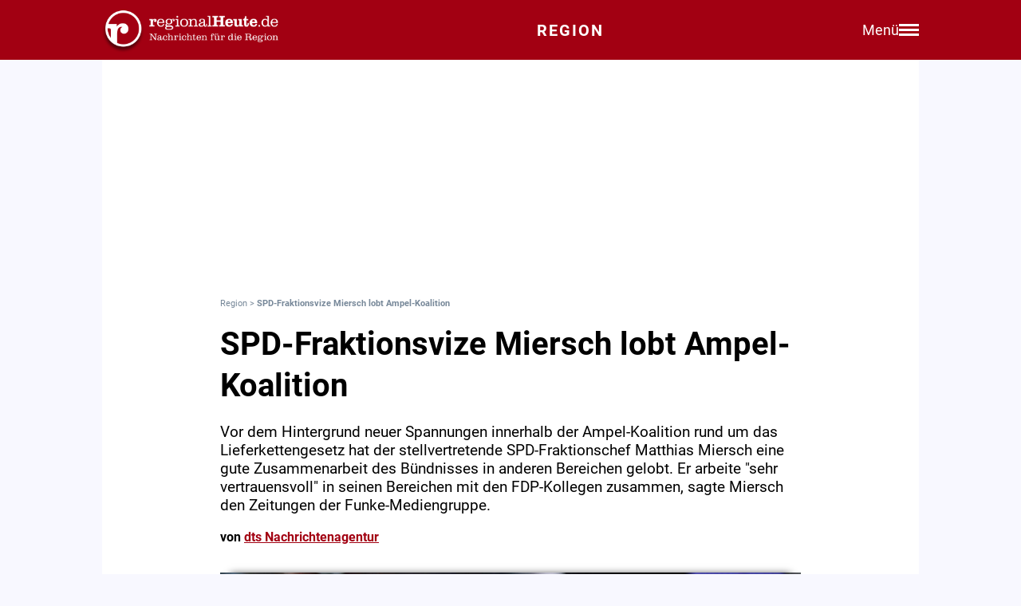

--- FILE ---
content_type: text/html; charset=utf-8
request_url: https://regionalheute.de/spd-fraktionsvize-miersch-lobt-ampel-koalition-1707696127/
body_size: 10697
content:
<!DOCTYPE html>
<html lang="de">
<head>
<meta charset="utf-8">
<script type="text/javascript" src="https://cdn.opencmp.net/tcf-v2/cmp-stub-latest.js" id="open-cmp-stub" data-domain="regionalheute.de"></script>
<meta http-equiv="cache-control" content="no-cache">
<link rel="preconnect dns-prefetch" href="https://cdn.regionalheute.de" crossorigin>
<link rel="preload" href="/static/fonts/Roboto/roboto-v20-latin-regular.woff2" as="font" type="font/woff2" crossorigin>
<link rel="preload" href="/static/fonts/Roboto/roboto-v20-latin-700.woff2" as="font" type="font/woff2" crossorigin>
<meta name="robots" content="index,follow,noarchive,max-image-preview:large">
<meta name="msvalidate.01" content="F51BAFEE28E2200A8879D6B9B5C77925" />
<meta property="og:site_name" content="regionalHeute.de">
<meta property="fb:pages" content="937030733012793" />
<meta property="fb:pages" content="515099295253388" />
<meta property="fb:pages" content="1786283338288609" />
<meta property="fb:pages" content="865656263524441" />
<meta property="fb:pages" content="245788065841773" />
<meta property="fb:pages" content="282671102134685" />
<meta property="fb:pages" content="1746651712327503" />
<meta property="fb:pages" content="238332096186681" />
<meta property="fb:pages" content="1605558243084979" />
<meta property="fb:app_id" content="526335680839553"><meta name="description" content="Vor dem Hintergrund neuer Spannungen innerhalb der Ampel-Koalition rund um das Lieferkettengesetz hat der stellvertretende SPD-Fraktionschef Matthias Miersch eine gute Zusammenarbeit des Bündnisses in anderen Bereichen gelobt.

Er arbeite &#34;sehr vertrauensvoll&#34; in seinen Bereichen mit den FDP-Kollegen zusammen, sagte Miersch den Zeitungen der Funke-Mediengruppe.">
<meta name="author" content="dts Nachrichtenagentur"><meta property="mrf:cms_id" content="65c95ffffd6f9e88d02f14e4" /><script type="application/ld+json">
    {
        "@context": "https://schema.org",
        "@type": "NewsArticle",
        "@id": "65c95ffffd6f9e88d02f14e4/#article",
        "mainEntityOfPage": "https://regionalheute.de/spd-fraktionsvize-miersch-lobt-ampel-koalition-1707696127/",
        "url": "https://regionalheute.de/spd-fraktionsvize-miersch-lobt-ampel-koalition-1707696127/",
        
        "headline": "SPD-Fraktionsvize Miersch lobt Ampel-Koalition",
        
        "isAccessibleForFree": "True",
        "isFamilyFriendly": "True",
        
        "articleSection": ["national","Überregionale Meldungen"],
        "description": "Vor dem Hintergrund neuer Spannungen innerhalb der Ampel-Koalition rund um das Lieferkettengesetz hat der stellvertretende SPD-Fraktionschef Matthias Miersch eine gute Zusammenarbeit des Bündnisses in anderen Bereichen gelobt.

Er arbeite &#34;sehr vertrauensvoll&#34; in seinen Bereichen mit den FDP-Kollegen zusammen, sagte Miersch den Zeitungen der Funke-Mediengruppe.",
        "datePublished": "2024-02-12T01:02:07+01:00",
        "dateModified" : "2024-02-12T01:02:07+01:00",
        "publisher": {
            "@type": "Organization",
            "name": "regionalHeute.de",
            "logo": {
                "@type": "ImageObject",
                "url": "https://regionalheute.de/static/img/regionalheute-logo-400x60.png",
                "width": 400,
                "height": 60
            },
            "url": "https://regionalheute.de/"
        }
        ,
        "image": [
            "https://cdn.regionalheute.de/images/2024/2/9813b51b99c046a6a5228318487be9cc.jpg",
            "https://cdn.regionalheute.de/img/1200x1200/2024/2/9813b51b99c046a6a5228318487be9cc.jpg",
            "https://cdn.regionalheute.de/img/1200x675/2024/2/9813b51b99c046a6a5228318487be9cc.jpg"
        ]
        
        ,
            "author": [
                
                {
                    "@type": "Person",
                    "name": "dts Nachrichtenagentur",
                    "url": "https://regionalheute.de/autor/dts-nachrichtenagentur/",
                    "id": "https://regionalheute.de/autor/dts-nachrichtenagentur/#Person"
                }
                
            ]
            
    
    }
    </script><!-- Facebook Meta -->
    <meta property="article:publisher" content="https://www.facebook.com/regionalHeute.de">
    <meta property="og:title" content="SPD-Fraktionsvize Miersch lobt Ampel-Koalition">
    <meta property="og:type" content="article"><meta property="og:url" content="https://regionalheute.de/spd-fraktionsvize-miersch-lobt-ampel-koalition-1707696127/"><meta property="og:image" content="https://cdn.regionalheute.de/img/1200x675/2024/2/9813b51b99c046a6a5228318487be9cc.jpg">
    <meta property="og:image:width" content="1200">
    <meta property="og:image:height" content="675"><meta property="og:description" content="Vor dem Hintergrund neuer Spannungen innerhalb der Ampel-Koalition rund um das Lieferkettengesetz hat der stellvertretende SPD-Fraktionschef Matthias Miersch eine gute Zusammenarbeit des Bündnisses in anderen Bereichen gelobt.

Er arbeite &#34;sehr vertrauensvoll&#34; in seinen Bereichen mit den FDP-Kollegen zusammen, sagte Miersch den Zeitungen der Funke-Mediengruppe.">  
    <!-- Twitter Meta -->
    <meta name="X:card" content="summary_large_image">
    <meta name="X:site" content="@regionalheute">
    <meta name="X:title" content="SPD-Fraktionsvize Miersch lobt Ampel-Koalition">
    <meta name="X:description" content="Vor dem Hintergrund neuer Spannungen innerhalb der Ampel-Koalition rund um das Lieferkettengesetz hat der stellvertretende SPD-Fraktionschef Matthias Miersch eine gute Zusammenarbeit des Bündnisses in anderen Bereichen gelobt.

Er arbeite &#34;sehr vertrauensvoll&#34; in seinen Bereichen mit den FDP-Kollegen zusammen, sagte Miersch den Zeitungen der Funke-Mediengruppe.">
    <meta name="X:image" content="https://cdn.regionalheute.de/img/1200x764/2024/2/9813b51b99c046a6a5228318487be9cc.jpg"><link rel="canonical" href="https://regionalheute.de/spd-fraktionsvize-miersch-lobt-ampel-koalition-1707696127/">
    <link rel="alternate" type="application/rss+xml" href="https://regionalheute.de/feed/">
<title>SPD-Fraktionsvize Miersch lobt Ampel-Koalition | regionalHeute.de</title>

    <link rel="apple-touch-icon" href="/static/icons/rh-180x180.png" sizes="180x180">
    <link rel="icon" href="/static/icons/rh-192x192.png" type="image/png" />
    <link rel="fav-icon" href="/static/icons/rh-48x48.png" type="image/png" />
    <meta name="apple-mobile-web-app-title" content="regionalHeute.de">
    <meta name="apple-mobile-web-app-capable" content="yes">
    <meta name="viewport" content="width=device-width, initial-scale=1">
    <meta name="theme-color" content="#a20012" />
    
                <link href="/static/css/styles.min.css?v1.31" rel="stylesheet">
                <link href="/static/css/style-start.css?v0.4.007" rel="stylesheet">
            
                <script src="/static/js/jquery-3.6.0.min.js"></script>

    
    <script async id="ebx" src="//applets.ebxcdn.com/ebx.js" data-cmp-vendor="1883" data-cmp-script></script>
    
    
    <meta name="google-site-verification" content="FlxY7sAa55x33SmWtCbIbWQ0z51xS9xTnGqNOKAYglk" />
    


<script type='text/javascript'
    id='trfAdSetup'
    async
    data-traffectiveConf='{
        "targeting": [{"key":"zone","values":null,"value":"localnews"},{"key":"pagetype","values":null,"value":"article"},{"key":"programmatic_ads","values":null,"value":"true"},{"key":"ads","values":null,"value":"true"},{"key":"channel","values":null,"value":null},{"key":"region","values":null,"value":"regional"},{"key":"rubrik","values":["überregionale meldungen"],"value":null}]
        ,"dfpAdUrl" : "/307308315,121175586/regionalheute.de"            
        }'
        src='//cdntrf.com/regionalheute.de.js'
    >
    </script>











    
    
    <link rel="stylesheet" href="/static/js/leaflet.css" />
    <script src="/static/js/leaflet.js"></script>
    
    <script type="text/plain" data-cmp-vendor="943" data-cmp-script>
        function e(e){var t=!(arguments.length>1&&void 0!==arguments[1])||arguments[1],c=document.createElement("script");c.src=e,t?c.type="module":(c.async=!0,c.type="text/javascript",c.setAttribute("nomodule",""));var n=document.getElementsByTagName("script")[0];n.parentNode.insertBefore(c,n)}function t(t,c,n){var a,o,r;null!==(a=t.marfeel)&&void 0!==a||(t.marfeel={}),null!==(o=(r=t.marfeel).cmd)&&void 0!==o||(r.cmd=[]),t.marfeel.config=n,t.marfeel.config.accountId=c;var i="https://sdk.mrf.io/statics";e("".concat(i,"/marfeel-sdk.js?id=").concat(c),!0),e("".concat(i,"/marfeel-sdk.es5.js?id=").concat(c),!1)}!function(e,c){var n=arguments.length>2&&void 0!==arguments[2]?arguments[2]:{};t(e,c,n)}(window,2287,{} /*config*/);
    </script>
    <script type="text/plain" data-cmp-vendor="42" data-cmp-script>
    console.log("data-cmp-vendor 42 taboola run");
    window._taboola = window._taboola || [];
    _taboola.push({article:'auto'});
    !function (e, f, u, i) {
      if (!document.getElementById(i)){
        e.async = 1;
        e.src = u;
        e.id = i;
        f.parentNode.insertBefore(e, f);
      }
    }(document.createElement('script'),
    document.getElementsByTagName('script')[0],
    '//cdn.taboola.com/libtrc/regionalheute/loader.js',
    'tb_loader_script');
    if(window.performance && typeof window.performance.mark == 'function')
      {window.performance.mark('tbl_ic');}
  </script>
    
    </head>
    <body>

    <!-- Navbar -->
  <nav class="navbar-v3">
    <div class="navbar-container-v3">
      <div class="logo-v3">
        <a href="https://regionalheute.de/">
  <picture>
    <source media="(min-width: 768px)" srcset="/static/img/logo_regionalheutede.png">
    
      <img class="logo" alt="Logo regionalHeute.de" src="/static/img/logo_regionalheutede_region.png">
    
  </picture>
</a>
      </div>
      
      <a style="text-decoration: none;" href="https://regionalheute.de/">
    
      <div class="headline-v3">Region
    </div>
    </a>
      <div class="right-group-v3" id="menuToggleGroup-v3">
        <div class="menu-text-v3" id="menuText-v3">Menü</div>
        <div class="hamburger-menu-v3" id="menuToggle-v3">
          <span></span>
          <span></span>
          <span></span>
        </div>
      </div>
    </div>
  </nav>

  <!-- Overlay-Hintergrund -->
  <div class="overlay-v3" id="overlay-v3"></div>

  <!-- Sidebar-Menü -->
  <div class="sidebar-menu-v3" id="sidebarMenu-v3">
    <div class="close-btn-v3" id="closeBtn-v3">&times;</div>
    <div class="menu-content-v3">
      <div class="sidebar-search-v3">
        <form action="https://regionalheute.de/suche/">
        <input type="text" placeholder="Artikel suchen..." name="s" id="searchInput-v3">
        <button id="searchBtn-v3">&#128269;</button>
        </form>
      </div>
      
      <div class="menu-card-v3">
        <span>Lokalausgaben</span>
        <ul>
          <li><a href="https://regionalheute.de/">Region</a></li>
          <li><a href="/braunschweig/">Braunschweig</a></li>
          <li><a href="/gifhorn/">Gifhorn</a></li>
          <li><a href="/goslar/">Goslar</a></li>
          <li><a href="/helmstedt/">Helmstedt</a></li>
          <li><a href="/peine/">Peine</a></li>
          <li><a href="/salzgitter/">Salzgitter</a></li>
          <li><a href="/wolfenbuettel/">Wolfenbüttel</a></li>
          <li><a href="/wolfsburg/">Wolfsburg</a></li>
        </ul>
      </div>

      <div class="menu-card-v3">
        <span>Überregionale News</span>
        <ul>
          <li><a href="/niedersachsen/">Niedersachsen</a></li>
          <li><a href="/deutschland-welt/">Deutschland und die Welt</a></li>
        </ul>
      </div>
      
      <div class="menu-card-v3">
        <span>Weitere Bereiche</span>
        <ul>
          <li><a href="/kontakt/">Kontakt</a></li>
          <li><a href="https://regionalreichweite.de" target="_blank">Werbung schalten</a></li>
          <li><a href="/rasende-reporter-und-online-redakteure-gesucht-mwd/">Jobs</a></li>
        </ul>
      </div>
    </div>
  </div>

  <script>
    // Elemente abrufen
    const menuToggleGroup = document.getElementById('menuToggleGroup-v3');
    const sidebarMenu = document.getElementById('sidebarMenu-v3');
    const overlay = document.getElementById('overlay-v3');
    const closeBtn = document.getElementById('closeBtn-v3');

    // Menü öffnen
    function openMenu() {
      sidebarMenu.classList.add('active');
      overlay.classList.add('active');
    }
    // Menü schließen
    function closeMenu() {
      sidebarMenu.classList.remove('active');
      overlay.classList.remove('active');
    }
    // Eventlistener hinzufügen
    menuToggleGroup.addEventListener('click', openMenu);
    closeBtn.addEventListener('click', closeMenu);
    overlay.addEventListener('click', closeMenu);
  </script>

<div id="wrapper" class="wrapper">
            
    <!-- ARTIKELCONTAINER START-->
    
    <div class="outerContainer">
        
        <aside>
            <!--     Skyscraper_excl     -->
            <div id="traffective-ad-Skyscraper_excl" style='display: none;' class="Skyscraper_excl"></div>
            <div id="traffective-ad-Skyscraper" style='display: none;' class="Skyscraper printoff" data-nosnippet></div>
            <div class="boxspace280 printoff"><div id="traffective-ad-Billboard" style='display: none;' class="Billboard printoff" data-nosnippet></div></div>
        </aside>
        
                    
        <div class="innerContainer">
            <br>
                <div class="article">
                    <!--<div class="eilmeldung" id="Eilmeldung">+++ <a href="https://regionalheute.de/heute-ist-warntag-sirenen-und-handys-schlagen-alarm-1757570402/">Alarm in Deutschland - Sirenen und weitere Warnsysteme wurden ausgelöst</a> +++</div>-->
                    <nav class="breadcrumbNav" style="font-size: 0.7em; color:lightslategray;"><a style="color:lightslategray; text-decoration: none;" href="https://regionalheute.de/">Region</a> >  <h1 class="breadcrumb">SPD-Fraktionsvize Miersch lobt Ampel-Koalition</h1></nav>
                        <br>
                        
                        
                        
                        
                        
                        
                        
                        <article>
                            <hgroup>
                                <h2 class="articleHeadline">SPD-Fraktionsvize Miersch lobt Ampel-Koalition</h2>
                                <p class="subHeadline">Vor dem Hintergrund neuer Spannungen innerhalb der Ampel-Koalition rund um das Lieferkettengesetz hat der stellvertretende SPD-Fraktionschef Matthias Miersch eine gute Zusammenarbeit des Bündnisses in anderen Bereichen gelobt.

Er arbeite &#34;sehr vertrauensvoll&#34; in seinen Bereichen mit den FDP-Kollegen zusammen, sagte Miersch den Zeitungen der Funke-Mediengruppe.</p>
                            </hgroup>

                        
                            <p><strong>von <a class="redlink" href="https://regionalheute.de/autor/dts-nachrichtenagentur/" rel="author">dts Nachrichtenagentur</a></strong></p><br />
                    
                    

                    <div class="titleimage">
                        
                        <a href="https://cdn.regionalheute.de/images/2024/2/1000/9813b51b99c046a6a5228318487be9cc.jpg" target="_new"><img style="max-width: 100%; height: auto;" src="https://cdn.regionalheute.de/img/728x546/2024/2/9813b51b99c046a6a5228318487be9cc.jpg" width="728px" height="546px" alt="Matthias Miersch (Archiv)"></a>
                        
                    </div>
                    <div class="titleImageDesc">Matthias Miersch (Archiv) | Foto: Über dts Nachrichtenagentur</div>
                    
                    <div class="articleText">
                    <time datetime="2024-02-12T01:02:07+01:00">
                        <p class="datum">12.02.2024, 01:02 Uhr</p>
                    </time>
                    
                    
                    <p><strong>Berlin. Vor dem Hintergrund neuer Spannungen innerhalb der Ampel-Koalition rund um das Lieferkettengesetz hat der stellvertretende SPD-Fraktionschef Matthias Miersch eine gute Zusammenarbeit des Bündnisses in anderen Bereichen gelobt.<br><aside><div class="boxspace140 printoff"><div id="traffective-ad-Content_1" style="display: none;" class="Content_1 printoff" data-nosnippet></div></div><div class="boxspace270"><div id="traffective-ad-Mobile_Pos2" style="display: none;" class="Mobile_Pos2 printoff" data-nosnippet></div></div><br></aside></strong>
<br>
Er arbeite "sehr vertrauensvoll" in seinen Bereichen mit den FDP-Kollegen zusammen, sagte Miersch den Zeitungen der Funke-Mediengruppe. "Gerade im Bereich der Erneuerbaren haben wir richtig viel auf den Weg gebracht - mehr als mit der Union je möglich war." Auch die "schwierigen Herausforderungen im Wärmebereich" habe man durch konstruktives Wirken im parlamentarischen Verfahren gemeistert, ebenso im Agrarbereich.<br>
<br>
"Die Einführung des Tierwohlkennzeichens war mit der Union nicht möglich", sagte Miersch. "In der Ampel wurde jetzt der Start vollzogen und eine gute Grundlage für das nun bis zur Sommerpause geplante Gesetzespaket für die Landwirtschaft geschaffen."<br><aside><div class="boxspace140 printoff"><div id="traffective-ad-Content_2" style="display: none;" class="Content_2 printoff" data-nosnippet></div></div><div class="boxspace270"><div id="traffective-ad-Mobile_Pos3" style="display: none;" class="Mobile_Pos3 printoff" data-nosnippet></div></div><br></aside>
<br>
</p>
                </article>
                    </div>
               
                    
                    <div class="printoff">
                        <div id="taboola-below-article-thumbnails" class="printoff" data-nosnippet></div>
                            <script type="text/plain" data-cmp-vendor="42" data-cmp-script>
                                console.log("data-cmp-custom-vendor 42 Taboola run");
                                window._taboola = window._taboola || [];
                                _taboola.push({
                                    mode: 'alternating-thumbnails-a',
                                    container: 'taboola-below-article-thumbnails',
                                    placement: 'Below Article Thumbnails',
                                    target_type: 'mix'
                                }); 
                            </script>
                             <!-- Taboola Start -->
                                <script type="text/plain" data-cmp-vendor="42" data-cmp-script>
                                    window._taboola = window._taboola || [];
                                    _taboola.push({flush: true});
                                </script>
                            <!-- Taboola Ende -->   
                    </div>
                    
                    <div class="topstories printoff" data-mrf-recirculation="Weitere spannende Artikel">
                        <h3>Weitere spannende Artikel</h3>
                        <ul>
                            <li><a style="color: #000; text-decoration: underlined;" href="https://regionalheute.de/salzgitter/bei-waldspaziergang-seniorinnen-von-maennern-angegriffen-salzgitter-1768736782/">Bei Waldspaziergang: Seniorinnen von Männern angegriffen</a></li><li><a style="color: #000; text-decoration: underlined;" href="https://regionalheute.de/peine/mit-tellern-beworfen-und-getreten-streit-eskaliert-voellig-peine-1768726473/">Mit Tellern beworfen und getreten: Streit eskaliert völlig</a></li><li><a style="color: #000; text-decoration: underlined;" href="https://regionalheute.de/gefahr-von-nierenschaeden-snack-wird-zurueckgerufen-braunschweig-gifhorn-goslar-harz-helmstedt-peine-salzgitter-wolfenbuettel-wolfsburg-1768736044/">Gefahr von Nierenschäden: Snack wird zurückgerufen</a></li>
                        </ul>
                    </div>      
                </div>
                
                <div class="bg-ghostwhite printoff">
                    <div class="section-container-wide">
                        <h2 class="section-headline">Themen zu diesem Artikel</h2>
                        <br>
                        
                        <a class="tag" href="/thema/spd/">SPD</a>
                        
                        <a class="tag" href="/thema/fdp/">FDP</a>
                        
                    </div>
                </div>
                
                
                <div class="bg-ghostwhite printoff">
                    <div class="section-container-wide">
                        <h2 class="section-headline">Neueste Artikel</h2>
                        <br>
                        <div class="section-grid-box">
                        
                        <article><a class="section-link" href="/wolfenbuettel/nach-schaefers-schliessung-neuer-rewe-baecker-oeffnet-bald-wolfenbuettel-1768815976/"><div class="section-teaser-box-small">
                            <div class="section-teaser-box-small-image">
                                <img src="https://cdn.regionalheute.de/img/500x300/2020/1/82/7fb9f079550a4a98a84c92864fa4bd8a.jpg" loading="lazy" alt="Symbolbild.">
                            </div>
                            <div class="section-teaser-box-small-text">
                                <span class="section-teaser-box-small-subheadline"> Wolfenbüttel </span><br>
                                <span class="section-teaser-box-small-headline">Nach Schäfer&#39;s-Schließung: Neuer REWE-Bäcker öffnet bald </span>
                            </div>
                        </div>
                        </a>
                        </article>
                        
                        <article><a class="section-link" href="/salzgitter/falsche-mitarbeiter-an-der-tuer-energieversorger-warnt-vor-betruegern-salzgitter-1768814859/"><div class="section-teaser-box-small">
                            <div class="section-teaser-box-small-image">
                                <img src="https://cdn.regionalheute.de/img/500x300/2024/6/52cd5d1febdd486e85cfab127c5c434d.jpg" loading="lazy" alt="Symbolbild. (erstellt mit Adobe Firefly)">
                            </div>
                            <div class="section-teaser-box-small-text">
                                <span class="section-teaser-box-small-subheadline"> Salzgitter </span><br>
                                <span class="section-teaser-box-small-headline">Falsche Mitarbeiter an der Tür: Energieversorger warnt vor Betrügern</span>
                            </div>
                        </div>
                        </a>
                        </article>
                        
                        <article><a class="section-link" href="/goslar/feuerwehr-goslar-hebt-ab-spezialeinheit-erhaelt-ein-neues-fluggeraet-goslar-harz-1768811466/"><div class="section-teaser-box-small">
                            <div class="section-teaser-box-small-image">
                                <img src="https://cdn.regionalheute.de/img/500x300/2026/1/9d9699f1b7684f5cbadb1365fe87e0dd.jpg" loading="lazy" alt="Die neue Drohne für die Piloten des Stadtfeuerwehrverbands Goslar.">
                            </div>
                            <div class="section-teaser-box-small-text">
                                <span class="section-teaser-box-small-subheadline"> Goslar </span><br>
                                <span class="section-teaser-box-small-headline">Feuerwehr Goslar hebt ab: Spezialeinheit erhält ein neues Fluggerät</span>
                            </div>
                        </div>
                        </a>
                        </article>
                        
                        <article><a class="section-link" href="/helmstedt/brandruine-in-helmstedt-abgerissen-helmstedt-1768807574/"><div class="section-teaser-box-small">
                            <div class="section-teaser-box-small-image">
                                <img src="https://cdn.regionalheute.de/img/500x300/2026/1/8e03a9d052f8432b9f4d8e28d248239c.jpg" loading="lazy" alt="Nach einem Brand musste ein Haus im Langen Steinweg abgerissen werden. ">
                            </div>
                            <div class="section-teaser-box-small-text">
                                <span class="section-teaser-box-small-subheadline"> Helmstedt </span><br>
                                <span class="section-teaser-box-small-headline">Brandruine in Helmstedt abgerissen </span>
                            </div>
                        </div>
                        </a>
                        </article>
                        
                        <article><a class="section-link" href="/duerfen-woelfe-bald-gejagt-werden-1768798803/"><div class="section-teaser-box-small">
                            <div class="section-teaser-box-small-image">
                                <img src="https://cdn.regionalheute.de/img/500x300/2026/1/81efad1b96064df3979ca7c81adca505.jpg" loading="lazy" alt="Symbolbild.">
                            </div>
                            <div class="section-teaser-box-small-text">
                                <span class="section-teaser-box-small-subheadline">Region</span><br>
                                <span class="section-teaser-box-small-headline">Dürfen Wölfe bald gejagt werden?</span>
                            </div>
                        </div>
                        </a>
                        </article>
                        
                        <article><a class="section-link" href="/ablenkung-am-steuer-koennen-handy-blitzer-das-unfallrisiko-senken-1764676802-a/"><div class="section-teaser-box-small">
                            <div class="section-teaser-box-small-image">
                                <img src="https://cdn.regionalheute.de/img/500x300/2020/1/494/1d8f88940d6c4fc2a99a67cce8b92359.jpg" loading="lazy" alt="Symbolbild">
                            </div>
                            <div class="section-teaser-box-small-text">
                                <span class="section-teaser-box-small-subheadline">Region</span><br>
                                <span class="section-teaser-box-small-headline">Ablenkung am Steuer: Können Handy-Blitzer das Unfallrisiko senken?</span>
                            </div>
                        </div>
                        </a>
                        </article>
                        
                        <article><a class="section-link" href="/goslar/vorfahrtsunfall-verletzte-und-20-000-euro-schaden-goslar-harz-1768749526/"><div class="section-teaser-box-small">
                            <div class="section-teaser-box-small-image">
                                <img src="https://cdn.regionalheute.de/img/500x300/2023/2/0c78a3425d8c4142829d50c117df4932.jpg" loading="lazy" alt="Symbolfoto.">
                            </div>
                            <div class="section-teaser-box-small-text">
                                <span class="section-teaser-box-small-subheadline"> Goslar </span><br>
                                <span class="section-teaser-box-small-headline">Vorfahrtsunfall: Verletzte und 20.000 Euro Schaden</span>
                            </div>
                        </div>
                        </a>
                        </article>
                        
                        <article><a class="section-link" href="/weltfrauentag-vielfaeltiges-programm-in-helmstedt-1768748402/"><div class="section-teaser-box-small">
                            <div class="section-teaser-box-small-image">
                                <img src="https://cdn.regionalheute.de/img/500x300/2026/1/82ca6bd8db6b40229bfd783e70797228.jpg" loading="lazy" alt="Der Arbeitskreis zum Weltfrauentag 2026.">
                            </div>
                            <div class="section-teaser-box-small-text">
                                <span class="section-teaser-box-small-subheadline"> Helmstedt </span><br>
                                <span class="section-teaser-box-small-headline">Weltfrauentag: Vielfältiges Programm in Helmstedt</span>
                            </div>
                        </div>
                        </a>
                        </article>
                        
                        <article><a class="section-link" href="/wolfenbuettel/herzschlag-des-rock-black-rosie-begeistert-publikum-wolfenbuettel-1768748262/"><div class="section-teaser-box-small">
                            <div class="section-teaser-box-small-image">
                                <img src="https://cdn.regionalheute.de/img/500x300/2026/1/266817a2af524277be2a4df287f582e3.jpg" loading="lazy" alt="Black Rosie rockten die KuBa Halle.">
                            </div>
                            <div class="section-teaser-box-small-text">
                                <span class="section-teaser-box-small-subheadline"> Wolfenbüttel </span><br>
                                <span class="section-teaser-box-small-headline">Herzschlag des Rock: Black Rosie begeistert Publikum</span>
                            </div>
                        </div>
                        </a>
                        </article>
                        
                        <article><a class="section-link" href="/wegen-jagd-diese-waldgebiete-werden-gesperrt-1768746182/"><div class="section-teaser-box-small">
                            <div class="section-teaser-box-small-image">
                                <img src="https://cdn.regionalheute.de/img/500x300/2025/11/7f2a4ab561854398a3a70f748ec87c4c.jpg" loading="lazy" alt="Symbolbild.">
                            </div>
                            <div class="section-teaser-box-small-text">
                                <span class="section-teaser-box-small-subheadline"> Braunschweig | Gifhorn </span><br>
                                <span class="section-teaser-box-small-headline">Wegen Jagd: Diese Waldgebiete werden gesperrt</span>
                            </div>
                        </div>
                        </a>
                        </article>
                        
                        </div>
                    </div>
                </div>
                    

                    
                    <div class="bg-ghostwhite printoff">
                        <div class="section-container-wide">
                            <h2 class="section-headline">News aus Deutschland und der Welt</h2>
                            <br>
                            <div class="section-grid-box">
                            
                            <article><a class="section-link" href="/niedersachsen/vier-fahrzeuge-kollidieren-auf-a2-bei-lehrte-zwei-schwerverletzte-nach-brand-1768816082/"><div class="section-teaser-box-small">
                                <div class="section-teaser-box-small-image">
                                    <img src="https://cdn.regionalheute.de/img/500x300/2026/1/06fa3226db054822bb62d6746c9af763.jpg" loading="lazy" alt="Polizei">
                                </div>
                                <div class="section-teaser-box-small-text">
                                    <span class="section-teaser-box-small-subheadline">  </span><br>
                                    <span class="section-teaser-box-small-headline">Vier Fahrzeuge kollidieren auf A2 bei Lehrte - Zwei Schwerverletzte nach Brand</span>
                                </div>
                            </div>
                            </a>
                            </article>
                            
                            <article><a class="section-link" href="/niedersachsen/schwerer-unfall-an-autobahnkreuzung-bei-bockel-verletzt-baby-1768815841/"><div class="section-teaser-box-small">
                                <div class="section-teaser-box-small-image">
                                    <img src="https://cdn.regionalheute.de/img/500x300/2026/1/f399c939403840dbbddf6b946ce3fbfd.jpg" loading="lazy" alt="Unfall-Kreuzung">
                                </div>
                                <div class="section-teaser-box-small-text">
                                    <span class="section-teaser-box-small-subheadline">  </span><br>
                                    <span class="section-teaser-box-small-headline">Schwerer Unfall an Autobahnkreuzung bei Bockel verletzt Baby</span>
                                </div>
                            </div>
                            </a>
                            </article>
                            
                            <article><a class="section-link" href="/bundesregierung-einigt-sich-auf-neue-e-auto-foerderung-1768815002/"><div class="section-teaser-box-small">
                                <div class="section-teaser-box-small-image">
                                    <img src="https://cdn.regionalheute.de/img/500x300/2026/1/145d68e47c2d4e0ab1bad7f87082e38b.jpg" loading="lazy" alt="Stromtankstelle für E-Auto (Archiv)">
                                </div>
                                <div class="section-teaser-box-small-text">
                                    <span class="section-teaser-box-small-subheadline">  </span><br>
                                    <span class="section-teaser-box-small-headline">Bundesregierung einigt sich auf neue E-Auto-Förderung</span>
                                </div>
                            </div>
                            </a>
                            </article>
                            
                            <article><a class="section-link" href="/dax-startet-schwach-zolldrohungen-schicken-boerse-auf-talfahrt-1768811702/"><div class="section-teaser-box-small">
                                <div class="section-teaser-box-small-image">
                                    <img src="https://cdn.regionalheute.de/img/500x300/2026/1/31d83e7fd2b5420981058783bb96d7d2.jpg" loading="lazy" alt="Frankfurter Börse">
                                </div>
                                <div class="section-teaser-box-small-text">
                                    <span class="section-teaser-box-small-subheadline">  </span><br>
                                    <span class="section-teaser-box-small-headline">Dax startet schwach - Zolldrohungen schicken Börse auf Talfahrt</span>
                                </div>
                            </div>
                            </a>
                            </article>
                            
                            <article><a class="section-link" href="/niedersachsen/brennender-pkw-nach-unfall-auf-a2-bei-lehrte-1768811582/"><div class="section-teaser-box-small">
                                <div class="section-teaser-box-small-image">
                                    <img src="https://cdn.regionalheute.de/img/500x300/2026/1/50023eab8bdc434a893513ec0d172593.jpg" loading="lazy" alt="Feuerwehr-Auto">
                                </div>
                                <div class="section-teaser-box-small-text">
                                    <span class="section-teaser-box-small-subheadline">  </span><br>
                                    <span class="section-teaser-box-small-headline">Brennender Pkw nach Unfall auf A2 bei Lehrte</span>
                                </div>
                            </div>
                            </a>
                            </article>
                            
                            <article><a class="section-link" href="/niedersachsen/mann-bei-hausbrand-in-delmenhorst-schwer-verletzt-1768807982/"><div class="section-teaser-box-small">
                                <div class="section-teaser-box-small-image">
                                    <img src="https://cdn.regionalheute.de/img/500x300/2026/1/300396cd57be41f388f56b51eea7bafa.jpg" loading="lazy" alt="Feuerwehr-Auto">
                                </div>
                                <div class="section-teaser-box-small-text">
                                    <span class="section-teaser-box-small-subheadline">  </span><br>
                                    <span class="section-teaser-box-small-headline">Mann bei Hausbrand in Delmenhorst schwer verletzt</span>
                                </div>
                            </div>
                            </a>
                            </article>
                            
                            <article><a class="section-link" href="/niedersachsen/ig-metall-kritisiert-merz-vorstoss-gegen-arbeitszeitgesetz-in-sachsen-anhalt-1768807444/"><div class="section-teaser-box-small">
                                <div class="section-teaser-box-small-image">
                                    <img src="https://cdn.regionalheute.de/img/500x300/2026/1/174284c759e649548b131d7175a94dd1.jpg" loading="lazy" alt="Friedrich Merz am 14.01.2026">
                                </div>
                                <div class="section-teaser-box-small-text">
                                    <span class="section-teaser-box-small-subheadline">  </span><br>
                                    <span class="section-teaser-box-small-headline">IG Metall kritisiert Merz-Vorstoß gegen Arbeitszeitgesetz in Sachsen-Anhalt</span>
                                </div>
                            </div>
                            </a>
                            </article>
                            
                            <article><a class="section-link" href="/zahl-der-privatschulen-in-deutschland-nimmt-zu-1768807442/"><div class="section-teaser-box-small">
                                <div class="section-teaser-box-small-image">
                                    <img src="https://cdn.regionalheute.de/img/500x300/2026/1/52982592e1bf42cf9e0016e86f5b098b.jpg" loading="lazy" alt="Klassenraum in einer Schule (Archiv)">
                                </div>
                                <div class="section-teaser-box-small-text">
                                    <span class="section-teaser-box-small-subheadline">  </span><br>
                                    <span class="section-teaser-box-small-headline">Zahl der Privatschulen in Deutschland nimmt zu</span>
                                </div>
                            </div>
                            </a>
                            </article>
                            
                            <article><a class="section-link" href="/11-kuendigt-klage-gegen-bundesnetzagentur-wegen-frequenzvergabe-an-1768800002/"><div class="section-teaser-box-small">
                                <div class="section-teaser-box-small-image">
                                    <img src="https://cdn.regionalheute.de/img/500x300/2026/1/8511efdaeef545f3aceec7ffbda52fc0.jpg" loading="lazy" alt="Junge Frau beim Telefonieren (Archiv)">
                                </div>
                                <div class="section-teaser-box-small-text">
                                    <span class="section-teaser-box-small-subheadline">  </span><br>
                                    <span class="section-teaser-box-small-headline">1&amp;1 kündigt Klage gegen Bundesnetzagentur wegen Frequenzvergabe an</span>
                                </div>
                            </div>
                            </a>
                            </article>
                            
                            <article><a class="section-link" href="/niedersachsen/wetterbericht-fuer-niedersachsenbremen-19012026-1768799462/"><div class="section-teaser-box-small">
                                <div class="section-teaser-box-small-image">
                                    <img src="https://cdn.regionalheute.de/img/500x300/2026/1/dd36fda108de4630be46ca6ec4e85504.jpg" loading="lazy" alt="Blauer Himmel mit Wolken">
                                </div>
                                <div class="section-teaser-box-small-text">
                                    <span class="section-teaser-box-small-subheadline">  </span><br>
                                    <span class="section-teaser-box-small-headline">Wetterbericht für Niedersachsen/Bremen (19.01.2026)</span>
                                </div>
                            </div>
                            </a>
                            </article>
                            
                            </div>
                        </div>
                    </div>
                        
                
        </div>
    </div>
</div>

 <!-- ARTIKELCONTAINER ENDE-->
<!-- FOOTER START-->
<div id="wrapperFooter" class="wrapperFooter">
    <div class="footer">
        <div><strong><u>Informationen</u></strong><br />
            <nav>
                <a style="color: #fff; text-decoration: none;" href="/kontakt/">Kontakt</a><br />
                <a style="color: #fff; text-decoration: none;" href="/ueber-uns/">Über uns</a><br />
                <a style="color: #fff; text-decoration: none;" href="https://regionalreichweite.de/" target="_blank">Werben auf regionalHeute.de</a><br />
                <a style="color: #fff; text-decoration: none;" href="/themen/">Themen</a><br />
                <a style="color: #fff; text-decoration: none;" href="https://regionalheute.de/datenschutz/">Datenschutzerklärung</a><br />
                <a style="color: #fff; text-decoration: none;" href="https://regionalheute.de/impressum/">Impressum</a><br />
            </nav>
            <br>
            <strong><u>regionalHeute.de folgen</u></strong><br>
                <a href="https://www.facebook.com/regionalHeute.de" title="regionalHeute.de bei Facebook">Facebook</a><br>
                <a href="https://www.instagram.com/regionalheute.de/" title="regionalHeute.de bei Instagram">Instagram</a><br>
                <a href="https://twitter.com/regionalHeute" title="regionalHeute.de bei Twitter">Twitter</a><br>
            
        </div>
    
        <div><strong><u>Unsere Lokalausgaben</u></strong><br />
            <nav>
                <a style="color: #fff; text-decoration: none;" href="https://regionalheute.de/braunschweig/">Braunschweig</a><br />
                <a style="color: #fff; text-decoration: none;" href="https://regionalheute.de/gifhorn/">Gifhorn</a><br />
                <a style="color: #fff; text-decoration: none;" href="https://regionalheute.de/goslar/">Goslar</a><br />
                <a style="color: #fff; text-decoration: none;" href="https://regionalheute.de/helmstedt/">Helmstedt</a><br />
                <a style="color: #fff; text-decoration: none;" href="https://regionalheute.de/peine/">Peine</a><br />
                <a style="color: #fff; text-decoration: none;" href="https://regionalheute.de/salzgitter/">Salzgitter</a><br />
                <a style="color: #fff; text-decoration: none;" href="https://regionalheute.de/wolfenbuettel/">Wolfenbüttel</a><br />
                <a style="color: #fff; text-decoration: none;" href="https://regionalheute.de/wolfsburg/">Wolfsburg</a><br />
            </nav>
        </div>
        <div><strong><u>Überregional</u></strong><br />
            <nav>
                <a style="color: #fff; text-decoration: none;" href="https://regionalheute.de/niedersachsen/">Niedersachsen</a><br />
                <a style="color: #fff; text-decoration: none;" href="https://regionalheute.de/deutschland-welt/">Deutschland und die Welt</a><br />
            </nav>
        </div>
        <div style="text-align: right;"><small>regionalHeute.de ist eine Produktion der</small><br /><img style="width: 150px; height: auto;" src="/static/img/mfdr.png" loading="lazy" alt="Logo Medien füe die Region GmbH"></div>
    </div>
    </div>
    
    <!-- FOOTER ENDE-->
    
    
    
    <!-- HamburgerMenu ein-/ausblenden -->
    <script>
    function showMenu() {
    document.getElementById('hamburger').style.display = 'unset';
    document.getElementById('wrapper').style.display = 'none';
    document.getElementById('wrapperFooter').style.display = 'none';
    }
    
    function closeMenu() {
    document.getElementById('hamburger').style.display = 'none';
    document.getElementById('wrapper').style.display = 'block';
    document.getElementById('wrapperFooter').style.display = 'block';
    }
    </script>
    <!-- HamburgerMenu ein-/ausblenden ENDE -->
    
    
    
    <!-- Lightbox Start
    <script type="text/javascript" src="/static/js/lightbox.js" defer></script>
    Lightbox ENDE -->
    
    <!-- Matomo -->
    <script type="text/plain" data-cmp-vendor="1886" data-cmp-script>
        console.log("data-cmp-custom-vendor 1886 matomo run");
        var _paq = window._paq || [];
        /* tracker methods like "setCustomDimension" should be called before "trackPageView" */
        _paq.push(['trackPageView']);
        _paq.push(['enableLinkTracking']);
        _paq.push(['trackEvent', 'category', 'action', 'name']);
        _paq.push(['MediaAnalytics::removePlayer', 'taboola']);
        (function() {
          var u="//ma1.mfdr.gmbh/";
          _paq.push(['setTrackerUrl', u+'piwik.php']);
          _paq.push(['setSiteId', '4']);
          var d=document, g=d.createElement('script'), s=d.getElementsByTagName('script')[0];
          g.type='text/javascript'; g.async=true; g.defer=true; g.src=u+'matomo.js'; s.parentNode.insertBefore(g,s);
        })();
      </script>
    <!-- End Matomo Code -->
    
    <div id="traffective-ad-Interstitial_1" style='display: none;' class="Interstitial_1"></div>
    <div id="traffective-ad-OutOfPage" style='display: none;' class="OutOfPage"></div>
    <script type="text/plain" src="https://static.cleverpush.com/channel/loader/Bpw9abS3sNLH5cTJJ.js" data-cmp-vendor="1139" data-cmp-script defer></script>
   
   
    </body>
    </html>